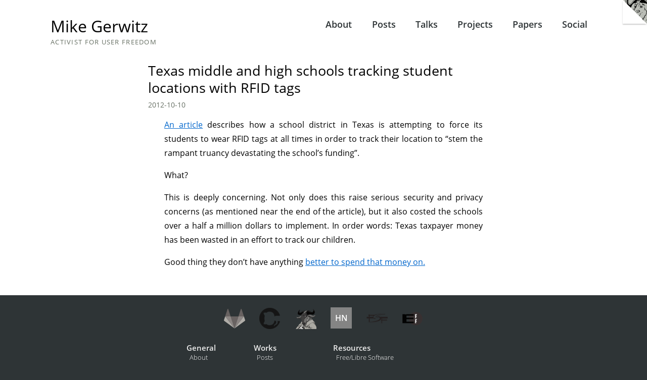

--- FILE ---
content_type: text/html
request_url: https://mikegerwitz.com/2012/10/texas-middle-and-high-schools-tracking-student-locations-with-rfid-tags
body_size: 2112
content:
<!DOCTYPE html>
<html>
  <head>
    <meta charset="utf-8" />
    <link rel="alternate" title="RSS Feed"
          href="/rss" type="application/rss+xml" />
    <title>Texas middle and high schools tracking student locations with RFID tags &mdash; Mike Gerwitz</title>
    <meta name="viewport" content="initial-scale=1.0" />
    <style>
body{margin:0;padding:2em 4em 0em 4em;}.title>a{color:black;text-decoration:none;}header{position:relative;margin:0 auto 2em auto;max-width:120ch;}header h1{font-size:2em;margin:0px 0px 0.1em 0px;}h2.desc{font-size:0.8em;}@media(min-width:90ch){header nav{position:absolute;top:0;right:0;}}.menu ul{display:inline-block;}.menu li{display:inline-block;}article{max-width:70ch;}    </style>
    <link rel="stylesheet" type="text/css" href="/style.css" />
  </head>
  <body class="post">
    <header>
      <hgroup id="author">
        <h1 class="title"><a href="/">Mike Gerwitz</a></h1>
        <h2 class="desc">Activist for User Freedom</h2>
      </hgroup>

      <nav class="menu" aria-label="Main Navigation">
        <ul>
          <li><a href="/about">About</a></li>
          <li><a href="/posts">Posts</a></li>
          <li><a href="/talks">Talks</a></li>
          <li><a href="//forge.mikegerwitz.com/">Projects</a></li>
          <li><a href="/papers">Papers</a></li>
          <li><a href="//pleroma.mikegerwitz.com/users/mikegerwitz" title="My Pleroma Instance">Social</a></li>
        </ul>
      </nav>
    </header>

    <main>


<article>
<hgroup>
<h1 id="texas-middle-and-high-schools-tracking-student-locations-with-rfid-tags">Texas middle and high schools tracking student locations with RFID tags</h1>
<h2 class="date"><a class="muted" href="https://forge.mikegerwitz.com/mikegerwitz/thoughts/commits/branch/master/post/2012-10-10-texas-middle-and-high-schools-tracking-student-locations-with-rfid-tags.md">2012-10-10</a></h2></hgroup>
<p><a href="http://rt.com/usa/news/texas-school-id-hernandez-033/">An article</a> describes how a school district in Texas is attempting to force its students to wear RFID tags at all times in order to track their location to “stem the rampant truancy devastating the school’s funding”.</p>
<p>What?</p>
<!-- more -->
<p>This is deeply concerning. Not only does this raise serious security and privacy concerns (as mentioned near the end of the article), but it also costed the schools over a half a million dollars to implement. In order words: Texas taxpayer money has been wasted in an effort to track our children.</p>
<p>Good thing they don’t have anything <a href="http://fedupwithlunch.com/">better to spend that money on.</a></p>

</article>


    </main>

    <footer>
      <div>
        <a href="/about/inside" class="page-flip">
          <img src="/images/gnu-inside.png" alt="GNU/Linux Inside!" />
        </a>
      </div>
      <nav id="selflinks" class="affiliation-list" aria-label="Affiliations">
        <ul>
          <li>
            <a href="https://gitlab.com/u/mikegerwitz">
              <img src="/images/gitlab.svg"
                   alt="mikegerwitz on GitLab"
                   title="mikegerwitz on GitLab"
                   width="42" height="42" border="0" />
            </a>
          </li>

          <li>
            <a href="/about/githubbub">
              <img src="/images/octoright-42.png"
                   alt="Don't see me on GitHub"
                   title="Don't see me on GitHub"
                   width="42" height="42" border="0" />
            </a>
          </li>

          <li>
            <a href="https://savannah.gnu.org/users/mikegerwitz">
              <img src="/images/meditate-42.png"
                   alt="See me on Savannah"
                   title="See me on Savannah"
                   width="42" height="42" border="0" />
            </a>
          </li>

          <li>
            <a href="https://news.ycombinator.com/user?id=mikegerwitz"
               title="mikegerwitz on Hacker News"
               class="hn-icon">HN</a>
          </li>

          <li>
            <a href="https://www.fsf.org/register_form?referrer=5804">
              <img src="/images/fsf-42.png"
                   alt="FSF Member #5804"
                   title="FSF Member #5804"
                   width="42" height="42" border="0" />
            </a>
          </li>

          <li>
            <a href="https://www.eff.org/">
              <img src="/images/eff-42.png"
                   alt="EFF Member"
                   title="EFF Member"
                   width="42" height="42" border="0" />
            </a>
          </li>
        </ul>
      </nav>

      <section class="site-nav">
        <nav aria-labelledby="nav-general">
          <h2 id="nav-general">General</h2>
          <ul>
            <li><a href="/about">About</a></li>
            <li><a href="/about/resume">Résumé</a></li>
            <li><a href="https://pleroma.mikegerwitz.com/">Social</a></li>
            <li><a href="/about/inside">GNU/Linux Inside</a></li>
            <li><a href="/rss">RSS Feed</a></li>
          </ul>
        </nav>

        <nav aria-labelledby="nav-works">
          <h2 id="nav-works">Works</h2>
          <ul>
            <li><a href="/posts">Posts</a></li>
            <li><a href="/talks">Talks</a></li>
            <li><a href="//forge.mikegerwitz.com/">Projects</a></li>
            <li><a href="/papers">Papers</a></li>
            <li><a href="//forge.mikegerwitz.com/mikegerwitz/thoughts">Website Source Code</a></li>
          </ul>
        </nav>

        <nav aria-labelledby="nav-resources">
          <h2 id="nav-works">Resources</h2>
          <ul>
            <li><a href="https://www.gnu.org/philosophy/free-sw.html">Free/Libre
                Software</a></li>
            <li><a href="https://www.gnu.org/">The GNU Project</a></li>
            <li><a href="https://www.gnu.org/licenses/license-list.en.html">Free
                Software Licenses</a></li>
            <li><a href="https://stallman.org/articles/on-hacking.html">Richard
                Stallman On Hacking</a></li>
            <li><a href="https://www.gnu.org/philosophy/proprietary.html">Proprietary
                Software Is Often Malware</a></li>
          </ul>
        </nav>
      </section>

      <p id="copyright">
        Copyright &copy; 2023 Mike Gerwitz.
        Licensed under the Creative Commons Attribution-ShareAlike&nbsp;4.0
        International License.
      </p>
    </footer>
  </body>
</html>


--- FILE ---
content_type: text/css; charset=utf-8
request_url: https://mikegerwitz.com/style.css
body_size: 4054
content:
/**
 * mikegerwitz.com stylesheet
 *
 * Copyright (C) 2019 Mike Gerwitz
 * This work is released under the Creative Commons Attribution
 * Share-Alike 4.0 International license.
 */

@font-face {
  font-family: 'Open Sans';
  font-style: normal;
  font-weight: 400;
  src: local('Open Sans Regular'), local('OpenSans-Regular'), url('/fonts/OpenSans-Regular.woff') format('woff');
}
@font-face {
  font-family: 'Open Sans';
  font-style: normal;
  font-weight: 300;
  src: local('Open Sans Light'), local('OpenSans-Light'), url('/fonts/OpenSans-Light.woff') format('woff');
}
@font-face {
  font-family: 'Open Sans';
  font-style: normal;
  font-weight: 600;
  src: local('Open Sans SemiBold'), local('OpenSans-SemiBold'), url('/fonts/OpenSans-SemiBold.woff') format('woff');
}

html {
  /* see footer; just in case the page is too short */
  background-color: #2e3436;
}

body {  /*inline*/
  margin: 0;
  padding: 2em 4em 0em 4em;
}
body {
  background-color: white;
  text-align: justify;
}

body {
  font-family: 'Open Sans', sans-serif;
}

footer {
  font-weight: 300;
}
footer, #footer {
  font-size: 0.8em;
  text-align: center;

  background-color: #2e3436;
  color: #eeeeee;

  margin: 4em -4rem 0 -4rem;
  padding: 1em 2rem;

  clear: both;
}


@media ( max-width: 70ch ) {
  body {
    padding: 1em 2em 0em 2em;
  }

  footer {
    margin-left: -2rem;
    margin-right: -2rem;
  }
}

@media ( max-width: 50ch ) {
  body {
    padding: 1em 1em 0em 1em;
  }

  footer {
    margin-left: -1rem;
    margin-right: -1rem;
    padding: 1rem;
  }
}



a { color: #0066cc; }
a:visited { color: #6666cc; }

.title > a {  /*inline*/
  color: black;
  text-decoration: none;
}

a.muted {
  color: inherit;
  text-decoration: none;
}


a.box {
  display: block;
  width: 200px;
  padding: 206px 0.1em 0 0.1em;

  border-width: 2px;
  border-style: solid;
  border-color: #2e3436;

  background-color: #2e3436;
  color: white;

  background-repeat: no-repeat;
  background-size: contain;

  text-align: center;
  font-weight: bold;
  font-size: 1.2em;

  text-decoration: none;
}

a.box:hover,
a.box:focus {
  border-top-width: 8px;  /* adds 6px */
  padding-top: 200px;     /* removes 6px */
  background-position: 0px -6px;
}

a.box:visited {
  color: white;
}

@media ( max-width: 50ch ) {
  a.box {
    width: 150px;
    padding-top: 156px;

    font-size: 1em;
  }

  a.box:hover,
  a.box:focus {
    padding-top: 150px;     /* removes 6px */
  }
}

@media ( max-width: 35ch ) {
  a.box {
    width: 100px;
    padding-top: 106px;
  }

  a.box:hover,
  a.box:focus {
    padding-top: 100px;     /* removes 6px */
  }
}


/* Asides should be dimmed so as not to distract from
   the main content. */
aside a.box {
  filter: grayscale(100%);
  transition: filter 0.25s;
}
aside a.box:hover,
aside a.box:focus {
  filter: none;
}


/* Link lists are to be styled in context-specific ways. */
ul.links {
  display: block;
  padding: 0;
  margin: 1em 0;
  text-align: center;
}
ul.links > li {
  display: block;
  margin-top: 1em;
}
ul.links > li:first-child {
  margin-top: 0;
}


/* Talk images */
.talk .links a.video {
  display: block;
  background-position: center top;
  background-repeat: no-repeat;

  line-height: 2em;  /* some space below image */
}
.talk .links a.video.lp-2016 {
  background-image: url('images/lp-2016.png');
  padding-top: 75px;
  min-width: 220px;
}
.talk .links a.video.lp-2017 {
  background-image: url('images/lp-2017.png');
  padding-top: 75px;
  min-width: 220px;
}
.talk .links a.video.lp-2018 {
  background-image: url('images/lp-2018.png');
  padding-top: 97px;
  min-width: 200px;
}
.talk .links a.video.lp-2019 {
  background-image: url('images/tp/lp-2019-logo.png');
  padding-top: 75px;
  min-width: 220px;
}
.talk .links a.video.lp-2021 {
  background-image: url('images/tp/lp-2021-logo.svg');
  padding-top: 205px;
  min-width: 205px;
}


a.box.free-sw {
  background-image: url('images/tp/fsfs-icons-beige.png');
}
a.box.eff-privacy {
  background-image: url('images/tp/eff-privacy.png');
}


main {
  position: relative;
  display: block;  /* for older browsers that default to inline */
}


@media ( min-width: 90ch ) {
  main {
    margin: auto;
    max-width: 90ch;
  }

  main > section.asideable {
    float: left;
  }
  main > aside {
    float: right;
  }

  body.posts main {
    width: auto;
    max-width: 120ch;
  }
}

/* Style aside as a row on moderate widths */
@media not all and ( min-width: 90ch )
{
  main > aside {
    display: table;
    width: 100%;
  }


  main > aside > ul.links {
    display: table-row;
  }
  main > aside > ul.links li {
    display: table-cell;
  }
  main > aside > ul.links li a {
    margin: auto;
  }
}

aside.sm {
  max-width: 30ch;
  font-size: 0.9em;

  margin: auto;  /* for centering responsively */
}


h1, h2, h3, h4, h5, h6 {
  font-weight: normal;
  line-height: 1.25em;
  text-align: left;
}

h1 { font-size: 1.7em; }
h2 { font-size: 1.4em; }
h3 { font-size: 1.3em; }
h4 { font-size: 1.2em; }
h5 { font-size: 1.1em; }
h6 { font-size: 1.0em; }


h1 a,
h1 a:visited {
  text-decoration: none;
  color: inherit;
}


header {  /*inline*/
  position: relative;
  margin: 0 auto 2em auto;
  max-width: 120ch;
}

header h1 {  /*inline*/
  font-size: 2em;
  margin: 0px 0px 0.1em 0px;
}

.title {
  text-align: left;
}

h2.desc {  /*inline*/
  font-size: 0.8em;
}

h2.desc {
  color: #666f63;

  text-transform: uppercase;
  letter-spacing: 0.1em;

  margin: 0px 0px 2em 0px;
}

header nav {
  text-align: center;
}

@media ( min-width: 90ch ) {  /*inline*/
  header nav {
    position: absolute;
    top: 0;
    right: 0;
  }
}

.menu ul {  /*inline*/
  display: inline-block;
}
.menu ul {
  padding: 0;
  margin: 0;

  /* height of h1 to the left */
  line-height: 2em;
  text-align: center;
}

.menu li {  /*inline*/
  display: inline-block;
}
.menu li {
  font-size: 1.1em;
  font-weight: bold;
}

.menu li a {
  color: #2e3436;
  text-decoration: none;
  padding: 0.15em 1em;
}
.menu li a:hover {
  border-bottom: 0.2ex solid #2e3436;
}


/* Articles are formatted at a modest width that makes reading
   easier.  Reduced with makes it easier for the reader's eyes to scan to
   the next line.  Alternatively, the line spacing can be increased to make
   it easier for the eyes to not loose their way.  So the wider the text,
   the larger the line spacing. */

article {  /*inline*/
  max-width: 70ch;
}
article {
  line-height: 1.8em;
  margin: auto;
}
article pre {
  line-height: 1.5em;
}

article aside {
  font-weight: lighter;
  margin: 1em;
}

article section.footnotes {
  font-size: 0.9em;
  font-weight: lighter;
  line-height: 1.5em;
}

article figure {
  margin: 0 2em;
}
article figure.inline {
  margin: 0;
}
article figure > figcaption {
  font-weight: lighter;
  font-size: 0.9em;
}
article figure > figcaption:last-child {
  border-top: 1px solid black;
  margin-top: 1em;
}

article details > summary {
  cursor: pointer;
}


@media ( max-width: 60ch ) {
  article {
    line-height: 1.5em;
  }
}


@media ( min-width: 90ch ) {
  article.abstract {
    max-width: 60ch;
    line-height: 1.5em;
    margin: 0;
  }

  /* Main links appear to the right of the abstract. */
  article.abstract ul.links {
    position: absolute;
    right: 0;
    min-width: 25ch;
  }
}


article.abstract .title {
  display: inline-block;
  margin: 0;
  font-weight: bold;
  font-size: 1.1em;  /* h3 */
  text-align: left;
}

article:not(.abstract) > hgroup {
  margin: 0 -2rem;
}
article:not(.abstract) > h1:not(:first-child),
article:not(.abstract) > h2 {
  margin-left: -2rem;
  border-bottom: 0.2ex solid #2e3436;
  margin-block-start: 1.25em;
}
article:not(.abstract) > h3 {
  border-bottom: 0.1ex solid #2e3436;
  margin-block-start: 1.25em;
}


@media ( max-width: 70ch ) {
  article:not(.abstract) > hgroup {
    margin: 0;
  }

  article:not(.abstract) > h1:not(:first-child),
  article:not(.abstract) > h2 {
    margin-left: 0;
  }
}

article .date {
  font-size: 0.9em;
  color: #666f63;
  margin-top: -1em;
}

article.abstract {
  margin-top: 1em;
}

article.abstract p:first-of-type {
  margin-top: 0;
}

/* Images are all centered by default. */
article img {
  display: block;
  margin: 0 auto;
}


/* Two columns on larger displays */
@media ( min-width: 90ch ) {
  section.compact {
    clear: both;
  }

  section.compact article {
    width: 48%;
    float: right;
  }

  /* the first child is the section heading, so odds should
     be on the left */
  section.compact article:nth-child(2n) {
    float: left;
    clear: both;
  }
}


/* posts */
body.posts section.compact:not(:first-child) {
  padding-top: 2em;
}
body.posts section.compact > h1 {
  text-align: center;
}


section .view-all {
  display: block;
  text-align: center;
  margin: 1em auto;
  clear: both;
}


section.highlight {
  position: relative;
  display: block;

  background-color: #2e3436;
  color: #eeeeee;  /* just slightly less jarring */

  padding: 2em;
  margin: 2em 0;

  clear: both;
}

@media ( max-width: 50ch ) {
  section.highlight {
    padding: 1em;
  }
}

section.highlight > .title {
  font-size: 1.3em;
  display: inline-block;
  font-weight: bold;
  margin-top: 0;
}

section.highlight aside {
  display: block;

  font-weight: 300;
  font-size: 0.9em;
}

section.highlight a.lp-watch {
  display: inline-block;

  margin-top: 1em;

  font-size: 1.2em;
  color: white;
}

@media ( min-width: 50ch ) {
  section.highlight a.lp-watch {
    background-image: url('images/tp/lp-2017-crop.png');
    background-repeat: no-repeat;
    background-position: middle left;

    /* accommodate background image */
    line-height: 75px;
    padding-left: 85px;  /* 75px + 10px margin between */

    clear: left;
  }
}

@media ( min-width: 90ch ) {
  section.highlight > .title {
    width: 50%;
  }

  section.highlight aside {
    float: right;
    width: 40%;
  }

  section.highlight a.lp-watch {
    position: absolute;

    left: 2em;
    bottom: 1em;
  }
}


blockquote {
  margin: 0 0 0 1em;
  padding: 0 0 0 1em;
  border-left: 0.2em solid #2e3436;
}


.inline-img {
  text-align: center;
}

.avatar {
  display: block;

  border-radius: 5px;
  box-shadow: 1px 1px 3px #666f63;

  margin: auto;
}

.attribution {
  display: block;

  font-size: 0.75em;
  text-decoration: italic;
  text-align: right;

  width: 66%;
  margin-left: auto;
}


.page-flip {
  position: absolute;
  display:  block;

  top:    0px;
  right:  0px;
  width:  50px;
  height: 50px;
}


.affiliation-list ul {
  display: inline-block;
  text-align: center;
  padding: 0;
  margin: 0;
}
.affiliation-list ul > li {
  display: inline-block;
  margin: 1em;
}
.affiliation-list a {
  text-decoration: none;
}

.affiliation-list img:not(:hover) {
  transition: filter 3s;
  filter: grayscale(100%);
}
.affiliation-list img[src*=octoright] {
  transition: transform 0.5s;
}
.affiliation-list img[src*=octoright]:hover {
  transform: rotate(-20deg);
}

.hn-icon {
    display: inline-block;
    position: relative;

    background-color: #ff6600;

    width: 42px;
    height: 42px;
    top: -1em;

    font-size: 16px;
    font-weight: bold;
    text-align: center;
    line-height: 42px;
}
.hn-icon:not(:hover) {
  transition: background-color 3s;
  background-color: #888888;
}

.hn-icon,
a.hn-icon:visited,
a.hn-icon:active,
a.hn-icon:hover {
    color: white;
    text-decoration: none;
}

br.end {
  clear: both;
}

#copyright {
  max-width: 80ch;
  margin: 1em auto 0em auto;
}

footer .site-nav {
  display: inline-block;
  margin: 0 auto 1em auto;
}
footer .site-nav > nav {
  text-align: left;
  float: left;
  margin-right: 2em;
}
footer .site-nav > nav:last-child {
  margn-right: 0;
}
footer .site-nav > nav > h2 {
  font-size: 1.2em;
  margin: 0;
  font-weight: bold;
}
footer .site-nav > nav > ul {
  display: inline-block;
  padding: 0 0 0 0.5em;
  margin: 0;
  text-align: left;
}
footer .site-nav > nav > ul > li {
  display: block;
}
footer .site-nav > nav > ul > li a {
  color: white;
  text-decoration: none;
}


.octoflop {
  /* make upright again (image is rotated 270deg) */
  transform: rotate(90deg);

  animation-duration: 2s;
  animation-delay: 2s;
  animation-name: octoflop;
  animation-fill-mode: forwards;
}

@keyframes octoflop {
  30% {
    transform: rotate(-35deg);
  }
  50% {
    transform: rotate(25deg);
  }
  65% {
    transform: rotate(-17deg);
  }
  75% {
    transform: rotate(10deg);
  }
  85% {
    transform: rotate(-5deg);
  }
  90% {
    transform: rotate(3deg);
  }
  95% {
    transform: rotate(-2deg);
  }
  100% {
    transform: rotate(0deg);
  }
}

/*** https://github.com/jgm/highlighting-kate/blob/master/css/hk-tango.css ***/
/* GNU GPLv2 */
/* Loosely based on pygment's tango colors */
/* Modified where indicated by Mike Gerwitz */
table.sourceCode, tr.sourceCode, td.sourceCode, table.sourceCode pre
{ margin: 0; padding: 0; border: 0; vertical-align: baseline; border: none; background-color: #f8f8f8 }
td.nums { text-align: right; padding-right: 5px; padding-left: 5px; background-color: #f0f0f0; }
td.sourceCode { padding-left: 5px; }
code.sourceCode { background-color: #f8f8f8; }
pre.sourceCode {
  /* modified by Mike Gerwitz */
  padding: 1em;
  margin: 0 -1em;

  background-color: #f8f8f8;
  line-height: 125%
}
td.nums pre { background-color: #f0f0f0; line-height: 125% }
code.sourceCode span.kw { color: #204a87; font-weight: bold } /* Keyword */
code.sourceCode span.dt { color: #204a87 } /* Keyword.Type */
code.sourceCode span.dv { color: #0000cf } /* Literal.Number.Integer */
code.sourceCode span.bn { color: #0000cf } /* Literal.Number.Hex */
code.sourceCode span.fl { color: #0000cf } /* Literal.Number.Float */
code.sourceCode span.ch { color: #4e9a06 } /* Literal.String.Char */
code.sourceCode span.st { color: #4e9a06 } /* Literal.String */
code.sourceCode span.co { color: #8f5902; font-style: italic } /* Comment */
code.sourceCode span.ot { color: #8f5902 } /* Comment.Preproc */
code.sourceCode span.al { color: #ef2929 } /* Generic.Error */
code.sourceCode span.fu { color: #000000 } /* Name.Function */
code.sourceCode span.re { }
code.sourceCode span.er { color: #a40000; border: 1px solid #ef2929 } /* Error */


/* Finally, the perpetual pain in my ass as a web developer: IE.  IE11 is
 * the only version I attempt here, enough to make it presentable and warn
 * the user. */
@media all and (-ms-high-contrast: none), (-ms-high-contrast: active) {
  main {
    max-width: 50em;
  }
  article {
    max-width: 35em;
  }
  main::before {
    display: block;
    content: 'Warning: Your browser is unsupported and will not display this website correctly.';
    text-align: center;
  }
}


--- FILE ---
content_type: image/svg+xml
request_url: https://mikegerwitz.com/images/gitlab.svg
body_size: 2327
content:
<?xml version="1.0" encoding="UTF-8" standalone="no"?>
<svg width="210px" height="210px" viewBox="0 0 210 210" version="1.1" xmlns="http://www.w3.org/2000/svg" xmlns:xlink="http://www.w3.org/1999/xlink" xmlns:sketch="http://www.bohemiancoding.com/sketch/ns">
    <!-- Generator: Sketch 3.3.2 (12043) - http://www.bohemiancoding.com/sketch -->
    <title>Slice 1</title>
    <desc>Created with Sketch.</desc>
    <defs></defs>
    <g id="Page-1" stroke="none" stroke-width="1" fill="none" fill-rule="evenodd" sketch:type="MSPage">
        <g id="logo" sketch:type="MSLayerGroup" transform="translate(0.000000, 10.000000)">
            <g id="Page-1" sketch:type="MSShapeGroup">
                <g id="Fill-1-+-Group-24">
                    <g id="Group-24">
                        <g id="Group">
                            <path d="M105.0614,193.655 L105.0614,193.655 L143.7014,74.734 L66.4214,74.734 L105.0614,193.655 L105.0614,193.655 Z" id="Fill-4" fill="#E24329"></path>
                            <path d="M105.0614,193.6548 L66.4214,74.7338 L12.2684,74.7338 L105.0614,193.6548 L105.0614,193.6548 Z" id="Fill-8" fill="#FC6D26"></path>
                            <path d="M12.2685,74.7341 L12.2685,74.7341 L0.5265,110.8731 C-0.5445,114.1691 0.6285,117.7801 3.4325,119.8171 L105.0615,193.6551 L12.2685,74.7341 L12.2685,74.7341 Z" id="Fill-12" fill="#FCA326"></path>
                            <path d="M12.2685,74.7342 L66.4215,74.7342 L43.1485,3.1092 C41.9515,-0.5768 36.7375,-0.5758 35.5405,3.1092 L12.2685,74.7342 L12.2685,74.7342 Z" id="Fill-16" fill="#E24329"></path>
                            <path d="M105.0614,193.6548 L143.7014,74.7338 L197.8544,74.7338 L105.0614,193.6548 L105.0614,193.6548 Z" id="Fill-18" fill="#FC6D26"></path>
                            <path d="M197.8544,74.7341 L197.8544,74.7341 L209.5964,110.8731 C210.6674,114.1691 209.4944,117.7801 206.6904,119.8171 L105.0614,193.6551 L197.8544,74.7341 L197.8544,74.7341 Z" id="Fill-20" fill="#FCA326"></path>
                            <path d="M197.8544,74.7342 L143.7014,74.7342 L166.9744,3.1092 C168.1714,-0.5768 173.3854,-0.5758 174.5824,3.1092 L197.8544,74.7342 L197.8544,74.7342 Z" id="Fill-22" fill="#E24329"></path>
                        </g>
                    </g>
                </g>
            </g>
        </g>
    </g>
</svg>